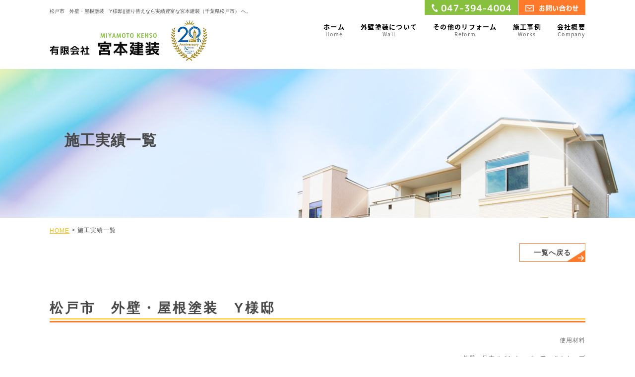

--- FILE ---
content_type: text/html
request_url: https://www.m-paint.com/works/viewer.php?c=2&m=2&i=10539
body_size: 2996
content:
<!doctype html>
<html lang="ja"><!-- InstanceBegin template="/Templates/tmpl.dwt" codeOutsideHTMLIsLocked="false" -->
<head>
<meta charset="UTF-8">
<!-- InstanceBeginEditable name="title" -->
<title>松戸市　外壁・屋根塗装　Y様邸｜外壁塗装の施工経験豊富。塗り替えなら宮本建装（千葉県松戸市）</title>
<!-- InstanceEndEditable -->
<!-- InstanceBeginEditable name="meta" -->
<meta name="keywords" content="塗装屋,塗替,外壁塗装,松戸,千葉,施工,業者">
<link rel="canonical" href="https://www.m-paint.com/works/viewer.php">
<!-- InstanceEndEditable -->
<meta name="robots" content="index,follow">
<meta name="viewport" content="width=device-width,initial-scale=1.0">
<meta name="format-detection" content="telephone=no">
<meta http-equiv="X-UA-Compatible" content="IE=edge">
<link rel="stylesheet" href="../css/common.css" media="screen,print">
<!-- InstanceBeginEditable name="css" -->
<link rel="stylesheet" href="../css/lv2.css" media="screen,print">
<!-- InstanceEndEditable -->
<link rel="stylesheet" href="../css/slicknav.css" />
<link rel="stylesheet" href="../js/css/focuspoint.css">
<!-- Begin jQuery Google AJAX Libraries API -->
<script src="//www.google.com/jsapi"></script>
<script src="//ajax.googleapis.com/ajax/libs/jquery/1.8.3/jquery.min.js"></script>
<!-- //end jQuery Google AJAX Libraries API -->
<script src="../js/opacity-rollover2.1.js"></script>
<script src="../js/script.js"></script>
<script src="../js/ga.js"></script>
<script src="../js/jquery.slicknav.min.js" ></script>
<script src="../js/jquery.focuspoint.min.js"></script>
<script src="../js/jquery.matchHeight-min.js"></script>
<script src="../js/modernizr.js"></script>
<!-- InstanceBeginEditable name="head" -->
<!-- InstanceEndEditable -->
<!-- InstanceParam name="lv2" type="boolean" value="true" -->

<!--[if lt IE 9]>
<script src="../js/selectivizr.js"></script>
<script src="../js/css3-mediaqueries.js"></script>
<script src="../js/html5shiv.min.js"></script>
<![endif]-->


</head>
<body>
<div id="gnav-sp">
	
	<a class="gnav-sp__item" href="../" title="有限会社宮本建装"><img src="../img/smp_home.png" alt=""></a>
	<a class="gnav-sp__item" href="../contact/contact.php"><img src="../img/smp_mail.png" alt=""></a>
	<a class="gnav-sp__item" href="tel:0473944004"><img src="../img/smp_tel.png" alt=""></i></a>
</div>
<!-- wrapper -->
<div id="wrapper">
	<!-- header -->
			<header>
				<div class="header__inner">
					<!-- InstanceBeginEditable name="h1" --><h1>松戸市　外壁・屋根塗装　Y様邸||塗り替えなら実績豊富な宮本建装（千葉県松戸市） へ。</h1><!-- InstanceEndEditable -->
					<div class="header__logo"><a href="../" title="有限会社宮本建装"><img src="../img/logo.png" alt=""></a></div>
					<div class="header__contact js-heightbox">
						<div class="header__tel"><img src="../img/h_tel.png"></a></div>
						<div class="header__mail"><a href="../contact/contact.php"><img src="../img/h_mail.png" alt=""></a></div>
					</div>
				<!-- nav -->
				<nav id="global">
					<ul class="global__items">
						<li><a href="../" title="有限会社宮本建装">ホーム<span>Home</span></a></li>
						<li><a href="../wall/">外壁塗装について<span>Wall</span></a></li>
						<li><a href="../reform/">その他のリフォーム<span>Reform</span></a></li>
						<li class="u-pc_no"><a href="../paint/">塗料について</a></li>
						<li class="u-pc_no"><a href="../flow/">ご依頼の流れ・Q&A</a></li>
						<li><a href="viewer.php">施工事例<span>Works</span></a></li>
						<li><a href="../company/">会社概要<span>Company</span></a></li>
						<li class="u-pc_no"><a href="../recruit/">採用情報</a></li>
						<li class="u-pc_no"><a href="../contact/contact.php">お問い合せ</a></li>
						<li class="u-pc_no"><a href="../blog/">宮本建装ブログ</a></li>
					</ul>
				</nav>
				<!-- //end nav -->
				</div>
			</header>
			<!-- //end header -->
				<div id="page-title">
					<!-- h2 -->
					<h2><!-- InstanceBeginEditable name="h2" -->施工実績一覧<!-- InstanceEndEditable --></h2>
					<!-- //end h2 -->
				</div>
	<!-- main -->
	<main>
		
		
		<!-- InstanceBeginEditable name="EditRegion6" -->
		<ul id="page-navi">
			<li><a href="../" title="HOME">HOME</a>&nbsp;&gt;</li>
			<li>施工実績一覧</li>
		</ul>
		<div class="contents">
		<!-- InstanceEndEditable -->
		<!-- InstanceBeginEditable name="content" -->
			
		<section class="cont-wrap works">
			<div class="l-cont c-cont">
				<div class="detail__btn-wrap"><a href="viewer.php" class="btn">一覧へ戻る</a></div>
			</div>
			<section class="works__detail c-cont">
				<div class="detail__main c-cont">
					<div class="l-cont">
						<h3 class="headline01">松戸市　外壁・屋根塗装　Y様邸</h3>
						<p class="detail__txt">使用材料<br /><br />外壁：日本ペイント・パーフェクトトップ<br />屋根：日本ペイント・サーモアイ</p>
						<figure class="detail__main-img">
							<img src="../tool/dat/220706121739_1.JPG">
							<figcaption>
							</figcaption>
						</figure>

					</div>
				</div>
				<div class="detail__gallery c-cont">
					<div class="l-cont">
						<div class="gallery__cont-wrap l-col2">
							<li class="c-picbox">
								<figure class="c-picbox__img">
									<img src="../tool/dat/220710023745_2.JPG">
								</figure>
								<div class="txt"></div>
							</li>
							<li class="c-picbox">
								<figure class="c-picbox__img">
									<img src="../tool/dat/220710023745_3.JPG">
								</figure>
								<div class="txt">錆止め　（プライマー）<br /><br />中塗り</div>
							</li>
							<li class="c-picbox">
								<figure class="c-picbox__img">
									<img src="../tool/dat/220710023746_4.JPG">
								</figure>
								<div class="txt"></div>
							</li>
							<li class="c-picbox">
								<figure class="c-picbox__img">
									<img src="../tool/dat/220710023746_5.JPG">
								</figure>
								<div class="txt"></div>
							</li>
						</div>
					</div>
				</div>
			</section>
						<div class="l-cont c-cont">
					<div class="detail__btn-wrap"><a href="viewer.php" class="btn">一覧へ戻る</a></div>
				</div>
			</section>
			 
			
		<!-- InstanceEndEditable -->
			<div class="contents__foot">
				<div class="l-cont">
					<ul class="common-bnrbox l-col4 js-heightbox">
						<li class="common-bnr" style="background-image: url('../img/common_bnr_01.png')">
							<a href="javascript:w=window.open('//www.m-paint.com/cs.html','','scrollbars=yes,Width=530,Height=700');w.focus();">カラーシュミレーター<span>Color simulator</span></a>
						</li>
						<li class="common-bnr" style="background-image: url('../img/common_bnr_02.png')">
							<a href="../paint/">塗料について<span>Paint</span></a>
						</li>
						<li class="common-bnr" style="background-image: url('../img/common_bnr_03.png')">
							<a href="../blog/">宮本建装ブログ<span>Blog</span></a>
						</li>
						<li class="common-bnr" style="background-image: url('../img/common_bnr_04.png')">
							<a href="../flow/">ご依頼の流れ・Q&A<span>Flow・Faq</span></a>
						</li>
						<li class="common-bnr" style="background-image: url('../img/common_bnr_05.png')">
							<a href="../recruit/">採用情報<span>Recruit</span></a>
						</li>
						<li class="common-bnr02">
							<a href="//www.nittoso.or.jp/" target="blank"><img src="../img/common_bnr_tosou.png" alt=""></a>
						</li>
						<li class="common-bnr02">
							<a href="//www.nipponpaint.co.jp/" target="blank"><img src="../img/common_bnr_paint.png" alt=""></a>
						</li>
						<li class="common-bnr02">
							<a href="//nissin-sangyo.jp/" target="_blank"><img src="../img/common_bnr_gaina.png" alt=""></a>
						</li>
						<li class="common-bnr02">
							<a href="https://www.nuri-kae.jp/" target="_blank"><img src="../img/common_bnr_nurikae.png" alt="リフォーム優良会社紹介サービス「ヌリカエ」"></a>
						</li>
					</ul>
				</div>
				<div class="common-contact__wrap">
					<!-- /.l-cont -->
					<div class="l-cont">
						<div class="common-contact">
							<h3 class="common-contact__tit"><span>外壁塗装・屋根塗装各種リフォームのご相談は</span><img src="../img/common-contact_tit.png" alt="有限会社宮本健装"></h3>
							<div class="common-contact__txt-01">
								<img src="../img/common-contact_txt_01.png" alt="訪問診断・お見積り無料">
							</div>
							<!-- /.common-contact__txt-01 -->
							<div class="common-contact__txt-02">
								<img src="../img/common-contact_txt_02.png" alt="必ず一級建築塗装技能士が">
								<img src="../img/common-contact_txt_03.png" alt="お伺いいたします。">
							</div>
							<!-- /.common-contact__txt-01 -->
							<div class="common-contact__tel">
								<img src="../img/common-contact__tel.png" alt="047-394-4004">
							</div>
							<!-- /.common-contact__tel -->
							<div class="common-contact__btn-wrap">
								<a href="../contact/contact.php" class="btn--contact">お問い合わせフォームはこちら</a>
							</div>
							<!-- /.common-contact__btn-wrap -->
						</div>
						<!-- /.common-contact -->
					</div>
					<!-- /.l-cont -->
				</div>
				<!-- /.common-contact__wrap -->
			</div>
		</div>
		<!-- //end contents -->
	</main>
	<!-- //end main -->
<!-- footer -->
<footer>
	<div class="footer__inner">
		<div id="pagetop"><a href="#wrapper" title="このページの先頭へ"><img src="../img/pagetop.png" ></a></div>
		<div class="f-nav">
			<ul class="f-nav__items">
				<li class="f-nav__item"><a href="../" title="有限会社宮本建装">ホーム</a></li>
				<li class="f-nav__item"><a href="../wall/">外壁塗装について</a></li>
				<li class="f-nav__item"><a href="../reform/">その他のリフォーム</a></li>
				<li class="f-nav__item"><a href="../paint/">塗料について</a></li>
				<li class="f-nav__item"><a href="../flow/">ご依頼の流れ・Q＆A</a></li>
			</ul>
			<ul class="f-nav__items">
				<li class="f-nav__item"><a href="viewer.php">施工事例</a></li>
				<li class="f-nav__item"><a href="../company/">会社概要</a></li>
				<li class="f-nav__item"><a href="../recruit/">採用情報</a></li>
				<li class="f-nav__item"><a href="../contact/contact.php">お問い合わせ</a></li>
				<li class="f-nav__item"><a href="../blog/">ブログ</a></li>
			</ul>
		</div>
		<div class="f-info">
			<h3 class="f-info__tit"><img src="../img/logo.png" alt="有限会社宮本建装"></h3>
			<p class="f-info__address">
				<address>〒270-2204 <br>千葉県松戸市六実1-30</address>
				<a href="tel:0473944004" class="tel-link">TEL&nbsp;047-394-4004</a>/FAX&nbsp;047-394-4018
			</p>
		</div>
	</div>
		<div class="footer__copy"><div class="l-cont">Copyright&nbsp;(C)&nbsp;有限会社宮本建装.&nbsp;All&nbsp;Rights&nbsp;Reserved.</div></div>
</footer>
<!-- //end footer -->
</div>
<!-- //end wrapper -->
</body>
<!-- InstanceEnd --></html>

--- FILE ---
content_type: text/css
request_url: https://www.m-paint.com/css/common.css
body_size: 5487
content:

@import url(//fonts.googleapis.com/earlyaccess/notosansjapanese.css);
@import url("https://fonts.googleapis.com/css?family=Alice");

@charset "UTF-8";

/* CSS Document */
/*====================================================================

common.css

=====================================================================*/
/* ========================================
 * foundation
 ======================================= */
/* html5reset-1.6.1.css */
html, body, div, span, object, iframe, h1, h2, h3, h4, h5, h6, p, blockquote, pre, abbr, address, cite, code, del, dfn, em, img, ins, kbd, q, samp, small, strong, sub, sup, var, address, b, i, dl, dt, dd, ol, ul, li, fieldset, form, label, legend, table, caption, tbody, tfoot, thead, tr, th, td, article, aside, canvas, details, figcaption, figure, footer, header, hgroup, menu, nav, section, summary, time, mark, audio, video{
	margin : 0;
	padding : 0;
	border : 0;
	outline : 0;
	font-size : 100%;
	vertical-align : baseline;
	background : transparent;
	border-collapse : collapse;
	/* added */
	-webkit-text-size-adjust : none;
	/* added */
}

article, aside, details, figcaption, figure, footer, header, hgroup, menu, nav, section{
	display : block;
}

address{
	font-style : normal;
}

nav ul{
	list-style : none;
}

ul li{
	list-style : none;
}

/* added */
ol li{
	list-style : none;
}

/* added */
blockquote, q{
	quotes : none;
}

blockquote:before, blockquote:after, q:before, q:after{
	content : "";
	content : none;
}

a{
	margin : 0;
	padding : 0;
	font-size : 100%;
	vertical-align : middle;
	background : transparent;
}

/* change colours to suit your needs */
ins{
	background-color : #ff9;
	color : #000;
	text-decoration : none;
}

/* change colours to suit your needs */
mark{
	background-color : #ff9;
	color : #000;
	font-style : italic;
	font-weight : bold;
}

del{
	text-decoration : line-through;
}

abbr[title], dfn[title]{
	border-bottom : 1px dotted;
	cursor : help;
}

table{
	border-collapse : collapse;
	border-spacing : 0;
}

/* change border colour to suit your needs */
hr{
	display : block;
	height : 1px;
	border : 0;
	border-top : 1px solid #ccc;
	margin : 1em 0;
	padding : 0;
}

input, select{
	vertical-align : middle;
}

/*--------------------------------------------------------------------/
	format
/--------------------------------------------------------------------*/
*, *:before, *:after{
	box-sizing : border-box;
}

img{
	max-width : 100%;
	vertical-align : middle;
}

/*--------------------------------------------------------------------/
	body
/--------------------------------------------------------------------*/
html{
	font-size : 16px;
}

body{
	font-size : 14px;
	font-size : 14px;
	font-size : .875rem;
	line-height : 1.57143;
	letter-spacing : 1px;
	font-family : Verdana, "メイリオ", Meiryo, "游ゴシック", YuGothic, "ヒラギノ角ゴ ProN W3", "Hiragino Kaku Gothic ProN", sans-serif;
	color : #484848;
	-webkit-font-smoothing : antialiased;
	-moz-osx-font-smoothing : grayscale;
}

section:after, article:after{
	content : "";
	clear : both;
	display : block;
}

/* a
----------------------------------------------------------------*/
a{
	color : #ffc000;
}

:link, :visited{
	text-decoration : underline;
}

:hover, :active{
	text-decoration : none;
}

@font-face{
	font-family : "icomoon";
	src : url("../fonts/icomoon.eot?ra1ocu");
	src : url("../fonts/icomoon.eot?ra1ocu#iefix") format("embedded-opentype"), url("../fonts/icomoon.ttf?ra1ocu") format("truetype"), url("../fonts/icomoon.woff?ra1ocu") format("woff"), url("../fonts/icomoon.svg?ra1ocu#icomoon") format("svg");
	font-weight : normal;
	font-style : normal;
}

[class^="icon-"], [class*=" icon-"]{
	/* use !important to prevent issues with browser extensions that change fonts */
	font-family : "icomoon" !important;
	speak : none;
	font-style : normal;
	font-weight : normal;
	font-variant : normal;
	text-transform : none;
	line-height : 1;
	/* Enable Ligatures ================ */
	letter-spacing : 0;
	-webkit-font-feature-settings : "liga";
	    -ms-font-feature-settings : "liga" 1;
	        font-feature-settings : "liga";
	-webkit-font-variant-ligatures : discretionary-ligatures;
	        font-variant-ligatures : discretionary-ligatures;
	/* Better Font Rendering =========== */
	-webkit-font-smoothing : antialiased;
	-moz-osx-font-smoothing : grayscale;
}

.icon-mail:before{
	content : "\e901";
}

.icon-check:before{
	content : "\e903";
}

.icon-tel:before{
	content : "\e905";
}

.icon-home:before{
	content : "\e900";
}

.icon-menu:before{
	content : "\e904";
}

.icon-arrow:before{
	content : "\e917";
}

.tel-link{
	text-decoration : none;
}

main .tel-link{
	font-family : Advent Pro;
}

/*--------------------------------------------------------------------/
	header
/--------------------------------------------------------------------*/
#wrapper{
	position : relative;
	margin : 0 auto;
}

header{
	position : relative;
	padding-bottom : 16px;
	padding-bottom : 1rem;
	padding-left : 20px;
	padding-right : 20px;
}
header:after{
	display : block;
	content : "";
	clear : both;
}

h1{
	font-weight : normal;
	letter-spacing : 0;
	position : absolute;
	font-size : 10.08px;
	font-size : .63rem;
	top : 15px;
	left : 0;
}

.header__inner:after{
	display : block;
	content : "";
	clear : both;
}

.header__mail{
	background-color : #ff7a2a;
	float : right;
	margin-left : 1px;
}
.header__mail a{
	display : block;
	padding : 4px 1em;
	padding : .25rem 1em;
}

.header__tel{
	background-color : #87c03e;
	float : left;
	display : block;
	padding : 4px 1em;
	padding : .25rem 1em;
}

/*--------------------------------------------------------------------/
	nav global
/--------------------------------------------------------------------*/
.slicknav_menu{
	top : 35px;
}
.slicknav_menu br{
	display : none;
}
.slicknav_menu .slicknav_btn{
	margin-bottom : 1%;
}

#global{
	width : 100%;
}
#global:after{
	display : block;
	content : "";
	clear : both;
}

#global .global__items{
	width : 100%;
	letter-spacing : -.40em;
	font-size : 0;
}
#global .global__items >*{
	display : inline-block;
	letter-spacing : 1.28px;
	letter-spacing : .08rem;
	font-size : 14.08px;
	font-size : .88rem;
	vertical-align : top;
}
#global .global__items span{
	display : block;
	color : #616161;
	font-weight : normal;
	font-size : .8em;
}
#global .global__items >li{
	position : relative;
	height : 27px;
	text-align : center;
}
#global .global__items >li:not(:first-child){
	margin-left : 32px;
	margin-left : 2rem;
}
#global .global__items >li:hover a{
	color : #87c03e;
}
#global .global__items >li:hover span{
	color : #87c03e;
}
#global .global__items >li a{
	font-family : Noto Sans Japanese;
	color : #000;
	display : inline-block;
	padding-bottom : 5px;
	text-decoration : none;
	line-height : 1.3;
	font-size : 12px;
	font-size : .75rem;
	font-weight : bold;
}
#global .global__items >li:hover li{
	overflow : visible;
	height : 60px;
}

#global .global__items >li a:not(:target){
	height : 100%\9;
}

_:-ms-lang(x), _::-webkit-meter-bar, #global .global__items--lv2 li a{
	height : 100% !important;
}

/* page-navi
----------------------------------------------------------------*/
#page-navi{
	padding-left : 20px;
	padding-right : 20px;
	font-size : 10.08px;
	font-size : .63rem;
}

#page-navi li{
	display : inline;
}

/*--------------------------------------------------------------------/
	main
/--------------------------------------------------------------------*/
main{
	display : block;
	margin : 0 auto;
}
main:after{
	display : block;
	content : "";
	clear : both;
}

.l-cont{
	padding-left : 20px;
	padding-right : 20px;
}
.l-cont:after{
	display : block;
	content : "";
	clear : both;
}

/*--------------------------------------------------------------------/
	footer
/--------------------------------------------------------------------*/
.footer__inner{
	margin : 0 auto;
	text-align : left;
	padding : 24px 0;
	padding : 1.5rem 0;
}
.footer__inner:after{
	display : block;
	content : "";
	clear : both;
}

.footer__copy{
	font-size : 10.08px;
	font-size : .63rem;
	position : relative;
	padding-top : 8px;
	padding-top : .5rem;
	border-top : 1px solid #ddd;
}

/* list
--------------------------------------------------------------------*/
.f-nav{
	display : none;
}
.f-nav:after{
	display : block;
	content : "";
	clear : both;
}
.f-nav__item, .f-nav__item--lv2{
	position : relative;
	margin-bottom : 3.2px;
	margin-bottom : .2rem;
	padding : 0 16px;
	padding : 0 1rem;
	font-size : 11.04px;
	font-size : .69rem;
	list-style-type : none;
}
.f-nav__item:before, .f-nav__item--lv2:before{
	position : absolute;
	left : 0;
	top : 7px;
	margin : auto;
	content : "";
	vertical-align : middle;
	width : 7px;
	height : 7px;
	border-top : 2px solid #ff7a2a;
	border-right : 2px solid #ff7a2a;
	-webkit-transform : rotate(45deg);
	        transform : rotate(45deg);
	-webkit-transition : .3s all;
	        transition : .3s all;
}
.f-nav__items a{
	color : #484848;
	text-decoration : none;
}
.f-nav__items a:hover{
	text-decoration : underline;
}
.f-nav__item{
	position : relative;
}
.f-nav__item--lv2{
	padding-left : 32px;
	padding-left : 2rem;
}
.f-nav__item--lv2:before{
	content : "-";
	color : #fff;
	position : relative;
	top : 2px;
	padding-right : 5px;
}

.f-info{
	font-size : 11.04px;
	font-size : .69rem;
}
.f-info__tit{
	font-size : 15.04px;
	font-size : .94rem;
	margin-bottom : 16px;
	margin-bottom : 1rem;
}

/* pagetop
--------------------------------------------------------------------*/
#pagetop{
	display : block;
	position : fixed;
	z-index : 9999;
	bottom : 20px;
	right : 10px;
}
#pagetop img{
	float : right;
	width : 50%;
}

/*--------------------------------------------------------------------/
	others
/--------------------------------------------------------------------*/
/* headline
----------------------------------------------------------------*/

.headline01{
	border-bottom : 3px solid #ff7a2a;
	padding-bottom : 12px;
	padding-bottom : .75rem;
	line-height : 1;
	margin-bottom : 1em;
	letter-spacing : 4px;
	letter-spacing : .25rem;
	position : relative;
}
.headline01:before{
	content : "";
	position : absolute;
	width : 100%;
	height : 2px;
	bottom : 3px;
	left : 0;
	background-color : #ffc000;
}

.headline01--color02{
	border-bottom : 3px solid #87c03e;
	padding-bottom : 12px;
	padding-bottom : .75rem;
	line-height : 1;
	margin-bottom : 1em;
	letter-spacing : 4px;
	letter-spacing : .25rem;
	position : relative;
}
.headline01--color02:before{
	content : "";
	position : absolute;
	width : 100%;
	height : 2px;
	bottom : 3px;
	left : 0;
	background-color : #b7d98b;
}

.headline02{
	border-left : 3px solid #ff7a2a;
	padding-left : 8px;
	padding-left : .5rem;
	margin-bottom : 8px;
	margin-bottom : .5rem;
}

.txt:not(:last-child){
	margin-bottom : 16px;
	margin-bottom : 1rem;
}

.txt p{
	margin-bottom : 16px;
	margin-bottom : 1rem;
	letter-spacing : 1px;
}
.txt p:last-child{
	margin-bottom : 0;
}

.color-main{
	color : #ff7a2a;
}

.color-point{
	color : #ffc000;
}

.color-sub{
	color : #87c03e;
}

/* common-contact
----------------------------------------------------------------*/

.common-bnr{
	border : 3px solid #b0e354;
	position : relative;
	background-repeat : no-repeat;
}
.common-bnr a{
	display : block;
	width : 100%;
	text-decoration : none;
	color : #484848;
	font-weight : bold;
	font-family : Noto Sans Japanese;
	position : relative;
	padding : 16px 8px;
	padding : 1rem .5rem;
}
.common-bnr a:before{
	content : "";
	position : absolute;
	top : 0;
	right : 0;
	bottom : 0;
	left : 0;
	background-color : rgba(255, 255, 255, 0);
	-webkit-transition : .2s all;
	        transition : .2s all;
}
.common-bnr:hover a:before{
	background-color : rgba(255, 255, 255, .6);
}
.common-bnr span{
	display : block;
	color : #50751d;
	font-weight : normal;
	font-size : .8em;
}

.common-bnr02{
	border : 1px solid #929292;
	padding : 16px;
	padding : 1rem;
	text-align : center;
}

.common-bnr03{
	background : url("../img/common_bg_03.png");
}
.common-bnr03 a{
	background-repeat : no-repeat;
	background-position : left center;
	background-size : 50%;
	border : 3px solid #b0e354;
	display : block;
	text-decoration : none;
	color : #484848;
	font-weight : bold;
	line-height : 1.2;
	height : 100%;
	padding : 16px;
	padding : 1rem;
	text-align : right;
}
.common-bnr03 a:before{
	content : "";
	display : inline-block;
	vertical-align : middle;
	height : 100%;
}
.common-bnr03 a >*{
	display : inline-block;
	vertical-align : middle;
}

.common-contact__wrap{
	background : url("../img/common_bg_04.png");
}

.common-contact{
	padding-bottom : 16px;
	padding-bottom : 1rem;
}
.common-contact:after{
	display : block;
	content : "";
	clear : both;
}
.common-contact__tit{
	text-align : center;
	font-size : calc( 1rem + 10 * (100vw - 480px) / 288);
	margin-bottom : 16px;
	margin-bottom : 1rem;
}
.common-contact__tit span{
	display : block;
	margin-bottom : 8px;
	margin-bottom : .5rem;
}
.common-contact__txt-01{
	display : inline-block;
	padding : 8px;
	padding : .5rem;
	border-radius : 5px;
	position : relative;
}
.common-contact__btn-wrap .btn--contact{
	width : 100%;
	box-shadow : 0 0 3px 3px rgba(0, 0, 0, .2);
}

/* common-parts
----------------------------------------------------------------*/
.works .item{
	list-style-type : none;
}
.works .item a{
	text-decoration : none;
}
.works .item__img{
	-webkit-transition : .2s all;
	        transition : .2s all;
	background-color : #fff;
	text-align : center;
	margin-bottom : 16px;
	margin-bottom : 1rem;
	border : 4px solid #fff;
}
.works .item a:hover .item__img{
	border-color : #ffc000;
}
.works .item__tit{
	text-align : center;
	color : #484848;
	font-weight : normal;
	font-size : 16px;
	font-size : 1rem;
}
.works .item .txt{
	font-size : 12px;
	font-size : .75rem;
	text-align : center;
	color : #787878;
}
.works .item__btn-wrap{
	text-align : center;
}

/* column
----------------------------------------------------------------*/

/* component(common)
----------------------------------------------------------------*/

.c-btnbox a{
	width : 100%;
	height : 100%;
}

.c-txtbox:after{
	display : block;
	content : "";
	clear : both;
}

.c-txtbox--rev:after{
	display : block;
	content : "";
	clear : both;
}

.c-infobox{
	background-color : #ffd966;
	padding : 8px;
	padding : .5rem;
}

.c-box{
	border-top : 1px solid #87c03e;
	border-bottom : 1px solid #87c03e;
	padding : 16px;
	padding : 1rem;
}

.c-box_02{
	background-color : #f4f3d8;
	padding : 16px;
	padding : 1rem;
}
.c-box_02__tit{
	text-align : center;
	margin-bottom : .5em;
}

.c-imgbox figcaption{
	font-size : .8em;
}

.c-list, .c-list--caution, .c-list--normal, .c-list--num{
	display : table;
	padding-left : 0;
	list-style-type : none;
}
.c-list li, .c-list--caution li, .c-list--normal li, .c-list--num li{
	line-height : 2em;
	display : table-row;
}
.c-list li:before, .c-list--caution li:before, .c-list--normal li:before, .c-list--num li:before, .c-list li >span:before, .c-list--caution li >span:before, .c-list--normal li >span:before, .c-list--num li >span:before{
	display : table-cell;
}

.c-list--caution >li:before{
	content : "";
	font-family : "icomoon";
	font-weight : normal;
	line-height : 1;
	position : relative;
	color : #ff7a2a;
	top : 0;
	top : 3px;
}

.c-list--normal >li:before{
	content : "■";
	color : #ff7a2a;
}

.c-list--num{
	counter-reset : count;
}
.c-list--num >li:before{
	counter-increment : count;
	content : counter(count) ".";
}

/*--------------------------------------------------------------------/
	table
/--------------------------------------------------------------------*/
.c-table{
	margin-bottom : 16px;
	margin-bottom : 1rem;
	width : 100%;
	line-height : 1.5;
	border-top : 1px solid #ccc;
	border-left : 1px solid #ccc;
}
.c-table th, .c-table td{
	font-weight : normal;
	padding : 10px;
	border-bottom : 1px solid #ccc;
	border-right : 1px solid #ccc;
	text-align : left;
	vertical-align : top;
	line-height : 1.5;
	font-weight : normal;
	display : block;
}
.c-table th{
	text-align : left;
	background : #eee;
}

section#company #access div{
	border : 1px solid #ddd;
	padding : 4px;
}

/*--------------------------------------------------------------------/
	btn
/--------------------------------------------------------------------*/
.btn, .btn--color02{
	font-weight : bold;
	display : inline-block;
	text-align : center;
	text-decoration : none;
	-webkit-transition : all  .2s ease;
	        transition : all  .2s ease;
	position : relative;
	background-color : #fff;
	border : 1px solid #ff7a2a;
	padding : .5em 2em;
	color : #484848;
	position : relative;
}
.btn:hover, .btn--color02:hover{
	border-color : #f4bc9b;
	background-color : #f4bc9b;
}
.btn:before, .btn--color02:before{
	content : "";
	position : absolute;
	bottom : 0;
	right : 0;
	width : 0;
	height : 0;
	border-style : solid;
	border-width : 0 0 23px 36px;
	border-color : transparent transparent #ff7a2a transparent;
}
.btn:after, .btn--color02:after{
	content : "\e917";
	font-family : "icomoon";
	font-weight : normal;
	line-height : 1;
	position : relative;
	color : #fff;
	position : absolute;
	bottom : 0;
	right : 0;
	font-size : 14px;
}

.btn_02{
	font-weight : bold;
	display : inline-block;
	text-align : center;
	text-decoration : none;
	-webkit-transition : all  .2s ease;
	        transition : all  .2s ease;
	position : relative;
	background-color : #ff7a2a;
	padding : .25em 2em;
	color : #fff;
	font-weight : normal;
}
.btn_02:hover{
	background-color : #ffba90;
}

.btn--color02{
	width : 100%;
	border-color : #87c03e;
}
.btn--color02:before{
	border-color : transparent transparent #87c03e transparent;
}
.btn--color02:hover{
	border-color : #87c03e;
	background-color : #b7d98b;
}

.btn_02:before{
	content : "";
	font-family : "icomoon";
	font-weight : normal;
	line-height : 1;
	position : relative;
	color : #fff;
	top : 0;
	padding-right : 8px;
	padding-right : .5rem;
}

.btn--contact{
	border : 3px solid #fff;
	background-color : #ffc000;
	text-align : center;
	padding : .5em 2em;
	display : inline-block;
	color : #000;
	text-decoration : none;
	font-weight : bold;
}
.btn--contact:before{
	content : "";
	font-family : "icomoon";
	font-weight : normal;
	line-height : 1;
	position : relative;
	color : #fff;
	top : 0;
	position : relative;
	top : 2px;
}

/* utiluty
----------------------------------------------------------------*/
.u-clear{
	clear : both;
}

.u-clearfix:after{
	display : block;
	content : "";
	clear : both;
}

.u-pc_no{
	display : block;
}

.u-sp_no{
	display : none;
}

/* print css
----------------------------------------------------------------*/

@media print, screen and (min-width: 481px){
	/*====================================================================/
	/*------------------タブレットスタイル----------------
	/====================================================================*/
	html{
		width : 100%;
	}
	.slicknav_menu .slicknav_btn{
		margin-bottom : 10px;
	}
	#pagetop img{
		width : 100%;
	}
	h3 br, h4 br, h5 br{
		display : none;
	}
	.headline01{
		font-size : calc( 1.14rem + 11 * (100vw - 480px) / 600);
	}
	.headline01--color02{
		font-size : calc( 1.14rem + 11 * (100vw - 480px) / 600);
	}
	.headline02{
		font-size : calc( 1.14rem + 4 * (100vw - 480px) / 600);
	}
	.common-bnr{
		background-position : right center;
	}
	.common-bnr03 a{
		font-size : calc( 1rem + 10 * (100vw - 480px) / 600);
	}
	.common-contact__btn-wrap .btn--contact{
		font-size : calc( 1rem + 6 * (100vw - 480px) / 600);
	}
	.c-box_02__tit{
		font-size : calc( 1rem + 6 * (100vw - 480px) / 600);
	}
}

@media print, screen and (min-width: 768px){
	/*====================================================================/
	/*-------------------小さいPCスタイル----------------
	/====================================================================*/
	html{
		width : 100%;
	}
	.header__inner{
		position : relative;
	}
	.header__logo{
		width : 35.55%;
		padding-top : 40px;
		float : left;
	}
	.header__contact{
		float : right;
	}
	.js-fixed{
		position : fixed;
		z-index : 999;
		width : 100%;
		left : 0;
		top : 0;
		background-color : #fff;
		border-bottom : 1px solid #ddd;
	}
	.js-fixed header{
		margin : 0 auto;
		padding-top : 8px;
		padding-bottom : 0;
	}
	.js-fixed .header__contact{
		padding-top : 10px;
	}
	.js-fixed .header__logo{
		padding-top : 20px;
	}
	.js-fixed h1{
		display : none;
	}
	#gnav-sp{
		display : none;
	}
	.slicknav_menu{
		display : none;
	}
	#global{
		float : right;
		width : 64.45%;
		margin-top : 1rem;
		text-align: right;
	}
	#global .global__items--lv2{
		list-style : none;
		position : absolute;
		z-index : 9999;
		top : 40px;
		left : 0;
		width : 100%;
	}
	#global .global__items--lv2 li{
		overflow : hidden;
		height : 0;
		-webkit-transition : .2s;
		        transition : .2s;
	}
	#global .global__items--lv2 li:not(:first-child) a{
		border-top : 1px dotted #bbb;
	}
	#global .global__items--lv2 li a{
		position : relative;
		display : block;
		text-decoration : none;
		font-weight : normal;
		padding : 1rem;
		text-align : left;
		height : 61px;
	}
	#global .global__items--lv2 li a:hover{
		background-color : #87c03e;
		color : #fff;
	}
	#page-navi{
		margin-top : 1rem;
		margin-bottom : 1rem;
	}
	#page-navi{
		font-size : .75rem;
	}
	.f-nav__items{
		text-align : left;
		float : left;
		padding-right : 2rem;
	}
	.f-info{
		width : 100%;
		text-align : center;
		float : right;
	}
	.common-bnrbox{
		padding-top : 3rem;
		padding-bottom : 3rem;
	}
	.common-contact__tit{
		font-size : 1.5rem;
		color : #fff;
	}
	.common-contact__txt-01{
		background-color : #ffc000;
		float : left;
		width : 31.48%;
		clear : both;
	}
	.common-contact__txt-01:before{
		content : "";
		width : 0;
		height : 0;
		border : 10px solid transparent;
		border-top-color : #ffc000;
		display : block;
		position : absolute;
		bottom : -20px;
		left : calc( 50% - 10px);
	}
	.common-contact__txt-02{
		width : 64.81%;
		float : right;
		margin-bottom : 1rem;
	}
	.common-contact__tel{
		float : left;
		width : 48.14%;
	}
	.common-contact__btn-wrap{
		width : 48.14%;
		float : right;
	}
	.f-nav{
		display : block;
		float : left;
		margin-left: 20px;
	}
	.f-info{
		width : 37.03%;
		text-align : left;
	}
	.works .item__img{
		border-width : 4px;
	}
	.l-col5{
		list-style : none;
		letter-spacing : -.40em;
		font-size : 0;
	}
	.l-col5 >*{
		display : inline-block;
		letter-spacing : .08rem;
		font-size : .88rem;
		vertical-align : top;
	}
	.l-col5 >*{
		height : auto;
		width : 18.52%;
	}
	.l-col5 >*:not(:nth-child(5n)){
		margin-right : 1.85%;
	}
	.l-col5 >*:not(:nth-last-child(-n+5)){
		margin-bottom : 1.5rem;
	}
	.l-col4{
		list-style : none;
		letter-spacing : -.40em;
		font-size : 0;
	}
	.l-col4 >*{
		display : inline-block;
		letter-spacing : .08rem;
		font-size : .88rem;
		vertical-align : top;
	}
	.l-col4 >*{
		height : auto;
		width : 23.6125%;
	}
	.l-col4 >*:not(:nth-child(4n)){
		margin-right : 1.85%;
	}
	.l-col4 >*:not(:nth-last-child(-n+4)){
		margin-bottom : 1.5rem;
	}
	.l-col3{
		list-style : none;
		letter-spacing : -.40em;
		font-size : 0;
	}
	.l-col3 >*{
		display : inline-block;
		letter-spacing : .08rem;
		font-size : .88rem;
		vertical-align : top;
	}
	.l-col3 >*{
		height : auto;
		width : 32.1%;
	}
	.l-col3 >*:not(:nth-child(3n)){
		margin-right : 1.85%;
	}
	.l-col3 >*:not(:nth-last-child(-n+3)){
		margin-bottom : 1.5rem;
	}
	.l-col2{
		list-style : none;
		letter-spacing : -.40em;
		font-size : 0;
	}
	.l-col2 >*{
		display : inline-block;
		letter-spacing : .08rem;
		font-size : .88rem;
		vertical-align : top;
	}
	.l-col2 >*{
		height : auto;
		width : 49.075%;
	}
	.l-col2 >*:not(:nth-child(2n)){
		margin-right : 1.85%;
	}
	.l-col2 >*:not(:nth-last-child(-n+2)){
		margin-bottom : 2rem;
	}
	.c-bnrbox{
		padding-top : 2rem;
		padding-bottom : 2rem;
	}
	.c-cont:not(:last-child){
		margin-bottom : 5rem;
	}
	.c-cont .c-cont:not(:last-child){
		margin-bottom : 3rem;
	}
	.c-txtbox__img{
		float : left;
		width : 39.81%;
	}
	.c-txtbox .txt{
		float : right;
		width : 56.48%;
	}
	.c-txtbox--rev .c-txtbox__img{
		float : right;
	}
	.c-txtbox--rev .txt{
		width : 56.48%;
		float : left;
	}
	table{
		display : table;
	}
	.c-table th, .c-table td{
		display : table-cell;
		vertical-align : middle;
	}
	.u-mb_s{
		margin-bottom : 2rem;
	}
	.u-mb_m{
		margin-bottom : 4rem;
	}
	.u-mb_l{
		margin-bottom : 6rem;
	}
	.u-pc_no{
		display : none !important;
	}
	.u-sp_no{
		display : block !important;
	}
}

@media print, screen and (min-width: 1140px){
	/*====================================================================/
	/*-------------------PCスタイル-------------------
	/====================================================================*/
	html{
		width : 100%;
	}
	header{
		width : 1120px;
		margin-left : auto;
		margin-right : auto;
	}
	.header__inner{
		width : 1080px;
		margin : 0 auto;
	}
	.js-fixed .header__inner{
		width : 1080px;
	}
	#global .global__items >li a{
		font-size : .81rem;
	}
	#page-navi{
		width : 1120px;
		margin-left : auto;
		margin-right : auto;
	}
	.l-cont{
		width : 1120px;
		margin-left : auto;
		margin-right : auto;
	}
	.footer__inner{
		width : 1080px;
		padding : 27px 0;
	}
	.f-nav{
		margin-left: 0px;
	}
	
	.headline01{
		font-size : 1.69rem;
	}
	.headline01--color02{
		font-size : 1.69rem;
	}
	.headline02{
		font-size : 1.25rem;
	}
	.common-bnr03 a{
		font-size : 1.5rem;
	}
	.common-contact__tit span{
		float : left;
		display : inline;
		position : relative;
		top : 1rem;
	}
	.common-contact__tit img{
		float : right;
	}
	.common-contact__btn-wrap .btn--contact{
		font-size : 1.25rem;
	}
	.c-box_02__tit{
		font-size : 1.38rem;
	}
}

@media screen and (max-width: 767px){
	/*====================================================================/
	/*------------------スマホタブレット共通スタイル---------
	/====================================================================*/
	html{
		width : 100%;
	}
	header{
		margin-top : 48px;
		padding-top : .5rem;
	}
	h1{
		text-align : center;
	}
	.header__logo{
		width : 68%;
		margin : 3rem auto 0;
	}
	.header__contact{
		display : none;
	}
	#gnav-sp{
		position : fixed;
		z-index : 999;
		top : 0;
		width : 100%;
		border-bottom : 1px solid #000;
	}
	#gnav-sp *:nth-child(3){
		left : 25%;
	}
	#gnav-sp *:nth-child(4){
		left : 50%;
	}
	#gnav-sp img{
		width : 25px;
	}
	#gnav-sp .gnav-sp__item, #gnav-sp >span{
		position : absolute;
		top : 0;
		padding-top : 5px;
		width : 25%;
		height : 48px;
		text-align : center;
		text-decoration : none;
		font-size : 1.25rem;
		color : #87c03e;
		border-right : 1px solid #000;
		border-bottom : 1px solid #000;
		background-color : #fff;
	}
	#gnav-sp .global__items span{
		display : none;
	}
	.slicknav_menu img{
		display : none;
	}
	#global{
		display : none;
	}
	#page-navi{
		margin-top : .5rem;
		margin-bottom : .5rem;
	}
	.f-info{
		text-align : center;
		float : left;
		width : 100%;
	}
	#pagetop{
		bottom : 10px;
		right : 0;
		padding : 5px;
	}
	.common-bnrbox{
		padding-top : 1.5rem;
		padding-bottom : 1.5rem;
	}
	.common-bnrbox{
		list-style : none;
		letter-spacing : -.40em;
		font-size : 0;
	}
	.common-bnrbox >*{
		display : inline-block;
		letter-spacing : .08rem;
		font-size : .88rem;
		vertical-align : top;
	}
	.common-bnrbox >*{
		height : auto;
		width : 49.075%;
	}
	.common-bnrbox >*:not(:nth-child(2n)){
		margin-right : 1.85%;
	}
	.common-bnrbox >*:not(:nth-last-child(-n+2)){
		margin-bottom : .5rem;
	}
	.common-contact__tit{
		background-color : #ffc000;
		color : #000;
	}
	.common-contact__txt-01{
		background-color : #fff;
		margin-bottom : 1rem;
		display : block;
		text-align : center;
	}
	.common-contact__txt-02{
		margin-bottom : 1rem;
	}
	.common-contact__tel{
		padding-bottom : 1rem;
	}
	.works .item:not(:last-child){
		margin-bottom : 2rem;
	}
	.c-bnrbox{
		padding-top : 1rem;
		padding-bottom : 1rem;
	}
	.c-bnrbox li:first-child{
		margin-bottom : .5rem;
	}
	.c-cont:not(:last-child){
		margin-bottom : 2.5rem;
	}
	.c-cont .c-cont:not(:last-child){
		margin-bottom : 1.5rem;
	}
	.c-btnbox li:not(:last-child){
		margin-bottom : .5rem;
	}
	.c-txtbox__img{
		margin-bottom : 1rem;
		text-align : center;
	}
	.u-mb_s{
		margin-bottom : 1rem;
	}
	.u-mb_m{
		margin-bottom : 2rem;
	}
	.u-mb_l{
		margin-bottom : 3rem;
	}
}

@media screen and (max-width: 480px){
	/*====================================================================/
	/*------------------スマホのみスタイル----------------
	/====================================================================*/
	html{
		width : 100%;
	}
	.common-bnr{
		background-size : 50%;
		background-position : right bottom;
	}
}

@media all and (-ms-high-contrast: none){
	*::-ms-backdrop, #global .global__items >li a{
		height : 100%;
	}
}

@media print{
	header{
		display : none;
	}
	nav#global{
		display : none;
	}
	footer{
		display : none;
	}
}


--- FILE ---
content_type: text/css
request_url: https://www.m-paint.com/css/lv2.css
body_size: 5677
content:
@charset "UTF-8";

/*====================================================================

lv2.css

======================================================================

01.index

=====================================================================*/
/*--------------------------------------------------------------------/
	01.level
/--------------------------------------------------------------------*/

#page-title{
	background : url("../img/lv2_h2.jpg") 50% bottom/cover no-repeat;
	clear : both;
	overflow : hidden;
	position : relative;
}
#page-title h2{
	padding-left : 1em;
}

/*--------------------------------------------------------------------/
	article, section
/--------------------------------------------------------------------*/
p.caution{
	color : #cc515b;
	line-height : 1.4;
	padding-left : 1em;
	text-indent : -1em;
	display : block;
}
p.caution .link{
	text-indent : 0;
}
p.caution:before{
	content : "※";
}

strong{
	font-weight : bold;
	color : #ff7a2a;
}

/*--------------------------------------------------------------------/
	ul
/--------------------------------------------------------------------*/
ul.normal{
	margin-left : 5px;
}

ul.normal li{
	line-height : 1.4;
	padding-left : 1.5em;
	text-indent : -1.5em;
}
ul.normal li:before{
	content : url("../img/common_li_01.png");
	color : #ffc000;
	padding-right : .5em;
}
ul.normal li:not(:last-child){
	margin-bottom : 5px;
}

ul.caution .link{
	text-indent : 0;
}

ul.caution li{
	line-height : 1.4;
	padding-left : 2em;
	text-indent : -2em;
}
ul.caution li:before{
	content : "";
	font-family : "icomoon";
	font-weight : normal;
	line-height : 1;
	position : relative;
	color : #ff7a2a;
	top : 0;
	font-size : 16px;
	font-size : 1rem;
	margin-right : 16px;
	margin-right : 1rem;
}

/*--------------------------------------------------------------------/
	common
/--------------------------------------------------------------------*/
/*--------------------------------------------------------------------/
	paint
/--------------------------------------------------------------------*/
.paint-first{
	background : url("../img/paint/first_bg.jpg") center no-repeat;
}
.paint-first__tit{
	text-align : center;
	margin-bottom : 16px;
	margin-bottom : 1rem;
	text-shadow : 0 0 6px #fff;
}
.paint-first__tit br{
	display : block;
}

.paint-osusume__tit{
	margin-bottom : 16px;
	margin-bottom : 1rem;
}

.paint-osusume *[class*="btn"]{
	width : 100%;
}

.paint-osusume .c-table thead th{
	background-color : #ffc000;
}

.paint-support{
	border : 10px solid #f4f3d8;
	background-color : #fff;
	padding : 24px;
	padding : 1.5rem;
	position : relative;
}
.paint-support:before{
	content : "";
	position : absolute;
	top : 5px;
	right : 5px;
	left : 5px;
	bottom : 5px;
	border : 3px solid #f4f3d8;
}
.paint-support__tit{
	display : -webkit-box;
	display : -webkit-flex;
	display : -ms-flexbox;
	display :         flex;
	-webkit-box-align : center;
	-webkit-align-items : center;
	-ms-flex-align : center;
	        align-items : center;
	text-align : center;
}
.paint-support__tit:before, .paint-support__tit:after{
	border-top : 1px solid #e3e19c;
	content : "";
	display : inline;
	-webkit-box-flex : 1;
	-webkit-flex-grow : 1;
	-ms-flex-positive : 1;
	        flex-grow : 1;
}
.paint-support__tit:before{
	margin-right : 1em;
}
.paint-support__tit:after{
	margin-left : 1em;
}
.paint-support__tit-02{
	display : inline-block;
	border-bottom : 2px solid #e3e19c;
	margin-bottom : 8px;
	margin-bottom : .5rem;
}

/*--------------------------------------------------------------------/
	reform
/--------------------------------------------------------------------*/
.reform-first{
	background : url("../img/reform/first-bg.jpg") center no-repeat;
}
.reform-first__tit{
	text-align : center;
	margin-bottom : 16px;
	margin-bottom : 1rem;
	text-shadow : 0 0 6px #fff;
}
.reform-first__tit br{
	display : block;
}

.reform-reason{
	counter-reset : count;
}
.reform-reason__cont{
	counter-increment : count;
}
.reform-reason__cont-tit{
	background-color : #f4f3d8;
	padding : 16px;
	padding : 1rem;
	margin-bottom : 16px;
	margin-bottom : 1rem;
}
.reform-reason__cont-tit:before{
	content : "その" counter(count);
	background-color : #87c03e;
	padding : .25em 1em;
	border-radius : 5px;
	margin-right : 8px;
	margin-right : .5rem;
	color : #fff;
}

/*--------------------------------------------------------------------/
	wall
/--------------------------------------------------------------------*/
.wall__contwrap{
	counter-reset : count;
}

.wall-cont{
	border : 3px solid #ff7a2a;
	border-top-width : 10px;
	border-radius : 5px;
	counter-increment : count;
}
.wall-cont__tit{
	background : url("../img/common_bg_02.png");
	padding : 16px;
	padding : 1rem;
	padding-left : 4.5em;
	position : relative;
}
.wall-cont__tit strong{
	color : #000;
	font-size : 1.5em;
}
.wall-cont__tit:before{
	content : "その" counter(count);
	background-color : #ff7a2a;
	color : #fff;
	padding : 0 .5em;
	position : absolute;
	left : 0;
	top : calc(50% - .75em);
	border-radius : 0 3px 3px 0;
}
.wall-cont >*:not(.wall-cont__tit){
	padding : 16px;
	padding : 1rem;
}
.wall-cont__img{
	margin : 0 auto;
}
.wall-cont__table{
	margin : 0 auto 16px;
	margin : 0 auto 1rem;
}
.wall-cont__table th{
	font-weight : bold;
	color : #000;
	background-color : #ff7a2a;
	border : 1px solid #c34900;
}
.wall-cont__table td[data-tit="メリット"]{
	background-color : #cfe6b1;
}

/*--------------------------------------------------------------------/
	works
/--------------------------------------------------------------------*/
[class*="works-tit"]{
	text-align : center;
	padding-bottom : .75em;
	margin-bottom : 16px;
	margin-bottom : 1rem;
}

.works-tit--wall{
	background : url("../img/works/wall_tit.jpg") center bottom no-repeat;
}

.works-tit--other{
	background : url("../img/works/others_tit.jpg") center bottom no-repeat;
}

.works-btnbox [class*="btn"]{
	width : 100%;
}
.works-btnbox [class*="btn"]:after{
	-webkit-transform : rotate(90deg);
	        transform : rotate(90deg);
}

.works-btnbox img{
	margin-right : 8px;
	margin-right : .5rem;
}

.works .detail__main-img{
	text-align : center;
}
.works .detail__main-img img{
	max-width : 100%;
	margin-bottom : 16px;
	margin-bottom : 1rem;
}
.works .detail__main-img figcaption{
	line-height : 1.5;
	text-align : left;
}

.works .detail__txt{
	font-size : 12px;
	font-size : .75rem;
	text-align : right;
	color : #787878;
}

.works .detail__gallery .c-picbox__img{
	margin-bottom : 16px;
	margin-bottom : 1rem;
	text-align : center;
}

.works .detail__gallery .txt{
	font-size : 12px;
	font-size : .75rem;
}

.works .detail__btn-wrap{
	text-align : right;
}
.works .detail__btn-wrap *[class*="btn"]{
	width : auto;
	position : relative;
}

/*--------------------------------------------------------------------/
	flow
/--------------------------------------------------------------------*/
.flow{
	counter-reset : count;
}

.flow-list__item:after{
	display : block;
	content : "";
	clear : both;
}

.flow-list__tit:before{
	counter-increment : count;
	content : counter(count);
	color : #ff7a2a;
	font-size : 1.2em;
	margin-right : .25em;
}

.flow-list .txt{
	font-size : .9em;
}

.qa-items h4{
	position : relative;
	padding : 16px;
	padding : 1rem;
	border-bottom : 1px dashed #ddd;
	padding-left : calc(2.5em + 1rem);
	text-indent : -2.5em;
	-webkit-transition : .3s all;
	        transition : .3s all;
}
.qa-items h4:before{
	background-color : #ff7a2a;
	border-radius : 50%;
	display : inline-block;
	width : 2em;
	height : 2em;
	padding : 0 .6em;
	line-height : 2;
	color : #fff;
	content : "Q";
	margin-right : .5em;
	text-indent : 0;
}
.qa-items h4:after{
	position : absolute;
	top : 50%;
	right : 1em;
	margin : auto;
	content : "";
	vertical-align : middle;
	width : 10px;
	height : 10px;
	border-top : 1px solid #000;
	border-right : 1px solid #000;
	-webkit-transform : rotate(135deg);
	        transform : rotate(135deg);
	-webkit-transition : .3s all;
	        transition : .3s all;
}
.qa-items h4:hover{
	background-color : #fff2cc;
}
.qa-items h4:hover:after{
	top : 55%;
}

.qa-items p{
	display : none;
	padding : 16px;
	padding : 1rem;
	padding-left : calc(2.5em + 1rem);
	text-indent : -2.5em;
	border-bottom : 1px solid #ddd;
}
.qa-items p:before{
	background-color : #ffc000;
	border-radius : 50%;
	display : inline-block;
	width : 2em;
	height : 2em;
	padding : 0 .7em;
	line-height : 2;
	color : #fff;
	content : "A";
	margin-right : .5em;
	text-indent : 0;
}

/*--------------------------------------------------------------------/
	recruit
/--------------------------------------------------------------------*/

.recruit-notice__tit span{
	display : inline-block;
	padding : .5em;
	background : url("../img/recruit/notice_tit.png") bottom center/contain no-repeat;
}

.recruit-notice .c-list--caution{
	font-weight : bold;
	font-size : 1.25em;
	margin-bottom : 8px;
	margin-bottom : .5rem;
}

.recruit-notice__subbox{
	background-color : #fff;
}

.recruit-notice__subbox-tit{
	margin-bottom : 8px;
	margin-bottom : .5rem;
}

.recruit-gallery__tit{
	text-align : center;
	background-color : #ff7a2a;
	color : #fff;
	margin-bottom : 16px;
	margin-bottom : 1rem;
}

/*--------------------------------------------------------------------/
	company
/--------------------------------------------------------------------*/
.name{
	text-align : right;
}

.map{
	position : relative;
	padding : 0 0 20%;
	height : 0;
	overflow : hidden;
	background-color : #fff;
}

.map iframe{
	position : absolute;
	top : 0;
	left : 0;
	width : 100% !important;
	height : 100% !important;
}

/*--------------------------------------------------------------------/
	contact_form
/--------------------------------------------------------------------*/
.contact .common-contact__wrap{
	padding : 16px;
	padding : 1rem;
}

.contact__flow ol{
	counter-reset : count;
	letter-spacing : -.40em;
	font-size : 0;
}
.contact__flow ol >*{
	display : inline-block;
	letter-spacing : 1.28px;
	letter-spacing : .08rem;
	font-size : 14.08px;
	font-size : .88rem;
	vertical-align : top;
}

.contact__flow li{
	background-color : #ddd;
	font-size : 12.96px;
	font-size : .81rem;
	position : relative;
}
.contact__flow li.now{
	background : #ffc000;
	color : #484848;
}
.contact__flow li:before{
	counter-increment : count;
	content : counter(count);
	font-size : 16.96px;
	font-size : 1.06rem;
	font-family : Advent Pro;
	font-weight : bold;
	position : relative;
	top : 1px;
	padding-right : 3px;
	padding-right : 4.8px;
	padding-right : .3rem;
}
.contact__flow li:after{
	content : "";
	display : block;
	position : absolute;
}
.contact__flow li:last-child{
	margin-right : 0;
}
.contact__flow li:last-child:after{
	border : none;
}

.contact__tel{
	background-color : #ff7a2a;
	padding : 16px;
	padding : 1rem;
	position : relative;
}
.contact__tel:after{
	display : block;
	content : "";
	clear : both;
}
.contact__tel__tit{
	font-weight : normal;
}
.contact__tel__tit:before{
	content : "";
	content : "";
	font-family : "icomoon";
	font-weight : normal;
	line-height : 1;
	position : relative;
	color : #000;
	top : 0;
	padding-right : 16px;
	padding-right : 1rem;
	display : inline-block;
}
.contact__tel .tel{
	font-size : 30.08px;
	font-size : 1.88rem;
}
.contact__tel .tel-link:before{
	content : false;
	font-family : "icomoon";
	font-weight : normal;
	line-height : 1;
	position : relative;
	color : #000;
	top : 0;
	position : relative;
	top : 4px;
	top : .25rem;
	margin-right : 8px;
	margin-right : .5rem;
}

.mailform{
	box-sizing : border-box;
	border-top : 1px solid #c34900;
	border-left : 1px solid #c34900;
	margin-bottom : 16px;
	margin-bottom : 1rem;
	width : 100%;
}
.mailform th, .mailform td{
	font-size : 12px;
	font-size : .75rem;
	font-weight : normal;
	padding : 8px;
	padding : .5rem;
	border-bottom : 1px solid #c34900;
	border-right : 1px solid #c34900;
	display : block;
}
.mailform th{
	background : #ff7a2a;
	text-align : left;
	color : #fff;
}
.mailform th span{
	background : #b80804;
	color : #fff;
	margin-left : 8px;
	margin-left : .5rem;
	padding : 0 .5em;
	font-size : 11px;
}
.mailform td{
	background : #fff;
}

.privacy{
	border-top : 1px solid #333;
	padding : 16px;
	padding : 1rem;
	margin-bottom : 16px;
	margin-bottom : 1rem;
	overflow-x : hidden;
	overflow-y : scroll;
	height : 150px;
	border : 1px solid #ddd;
	background : #fff;
}
.privacy__box{
	line-height : 1.5;
	margin-bottom : 16px;
	margin-bottom : 1rem;
}

/* form-parts
----------------------------------------------------------------*/
input, textarea, select{
	background-color : #f6f7f8;
	font-size : 12.96px;
	font-size : .81rem;
	width : 85%;
	margin : 3px 0;
	padding : .5em;
	border : 1px solid #ccc;
	border-radius : 2px;
}
input:focus, textarea:focus, select:focus{
	background-color : #fff;
	box-shadow : rgba(58, 134, 232, .25) 0 0 4px 1px;
}

input::-webkit-input-placeholder, input:-moz-placeholder, input:-ms-input-placeholder{
	font-size : 12px;
	font-size : .75rem;
	color : #ccc;
}

textarea{
	height : 10em;
}

select{
	width : 40%;
}

input[type="button"], input[type="submit"], input[type="reset"]{
	font-weight : bold;
	display : block;
	width : 100px;
	margin : 0 auto;
	padding : 10px 0 10px;
	-webkit-transition : all  .2s ease;
	        transition : all  .2s ease;
	text-align : center;
	text-decoration : none;
	letter-spacing : 2px;
	color : #fff;
	border : 1px solid #ffc000;
	background-color : #ffc000;
}
input[type="button"]:hover, input[type="submit"]:hover, input[type="reset"]:hover{
	color : #fff;
	border : 1px solid #cc9a00;
	background-color : #cc9a00;
}

input[type="button"]{
	color : #ffc000;
	border : 1px solid #ffc000;
	background-color : #fff;
}

input[class="sub_btn_02"]{
	margin-top : 10px;
	color : #000;
	border : 1px solid #ddd;
	background-color : #fff;
}
input[class="sub_btn_02"]:hover{
	color : #000;
	border : 1px solid #ffc000;
	background-color : #fff;
}

input[type=radio], input[type=checkbox]{
	display : none;
}

.radio, .checkbox{
	box-sizing : border-box;
	-webkit-transition : background-color .2s linear;
	        transition : background-color .2s linear;
	position : relative;
	display : inline-block;
	margin : 0 20px 8px 0;
	padding : 8px 8px 8px 40px;
	border-radius : 8px;
	background-color : #f6f7f8;
	vertical-align : middle;
	cursor : pointer;
}
.radio:hover, .checkbox:hover{
	background-color : #ffd966;
}
.radio:hover:after, .checkbox:hover:after{
	border-color : #ffc000;
}
.radio:before, .checkbox:before{
	-webkit-transition : opacity .2s linear;
	        transition : opacity .2s linear;
	position : absolute;
	content : "";
	opacity : 0;
	-ms-filter : "progid:DXImageTransform.Microsoft.Alpha(Opacity=0)";
	top : 50%;
	left : 19px;
	display : block;
}
input[type=radio]:checked +.radio:before, input[type=radio]:checked +.checkbox:before{
	opacity : 1;
	-ms-filter : "progid:DXImageTransform.Microsoft.Alpha(Opacity=100)";
}
.radio:after, .checkbox:after{
	-webkit-transition : border-color .2s linear;
	        transition : border-color .2s linear;
	position : absolute;
	top : 50%;
	left : 15px;
	display : block;
	margin-top : -10px;
	width : 16px;
	height : 16px;
	border : 1px solid #bbb;
	border-radius : 6px;
	content : "";
}

.radio:before{
	margin-top : -6px;
	width : 8px;
	height : 8px;
	border-radius : 50%;
	background-color : #ffc000;
}

.checkbox:before{
	margin-top : -7px;
	width : 5px;
	height : 9px;
	border-right : 3px solid #ffc000;
	border-bottom : 3px solid #ffc000;
	-webkit-transform : rotate(45deg);
	        transform : rotate(45deg);
}

.no-csstransforms input[type=radio], .no-csstransforms input[type=checkbox]{
	display : inline;
}

.no-csstransforms .radio, .no-csstransforms .checkbox{
	display : none;
}

/*--------------------------------------------------------------------/
	tool
/--------------------------------------------------------------------*/
/*tool_table*/
[class*="tool_table"] table{
	margin : 0 auto;
	border : 2px solid #ffc000;
	width : 100%;
	margin-bottom : 4%;
}

[class*="tool_table"] table th, [class*="tool_table"] table td{
	padding : 10px;
	text-align : left;
	vertical-align : top;
	font-weight : normal;
	display : block;
	width : 100%;
	word-break : break-all;
	border-bottom : 1px solid #ffc000;
}

[class*="tool_table"] table th{
	background-color : #ffc000;
}

[class*="tool_table"] table td{
	width : auto;
	border-right : 1px solid #ffc000;
}

/*tool_txt*/
[class*="tool_txt"] div[class*="ktI-"]{
	margin-bottom : 16px;
	margin-bottom : 1rem;
}

/*tool_pic*/
[class*="tool_pic"] div[class*="ktI-"]:after{
	display : block;
	content : "";
	clear : both;
}

[class*="tool_pic"] div[class*="ktI-"] figcaption{
	padding : .5em 0;
	text-align : center;
}

[class*="tool_pic"] figure{
	text-align : center;
}

[class*="tool_pic"][class$="-1"] figure{
	margin-bottom : 16px;
	margin-bottom : 1rem;
}

[class*="tool_pic"] [class*="tool_pic"][class*="-2"] p, [class*="tool_pic"] [class*="tool_pic"][class*="-3"] p{
	line-height : 1.5;
	clear : both;
	padding-top : 16px;
	padding-top : 1rem;
}

/*tool_other*/
/*--------------------------------------------------------------------/
	wordpress
/--------------------------------------------------------------------*/

/*-----------------------------------/
ブログコンテナ
------------------------------------*/
.page-blog:after{
	display : block;
	content : "";
	clear : both;
}

.page-blog .contents{
	padding-left : 20px;
	padding-right : 20px;
}

/* blog_list
----------------------------------------------------------*/
.blog-list{
	margin-bottom : 30px;
	padding-bottom : 20px;
	border-bottom : 1px dotted #87c03e;
}
.blog-list:after{
	display : block;
	content : "";
	clear : both;
}
.blog-list p{
	margin-bottom : 20px;
	line-height : 1.5;
}
.blog-list .date{
	float : right;
}
.blog-list__item{
	border : 1px solid #ddd;
	padding : 16px;
	padding : 1rem;
}
.blog-list__post-thumbnail{
	float : left;
	width : 30%;
	padding-right : 2%;
}
.blog-list__btn-wrap{
	clear : both;
	text-align : right;
}

article[class*="post-"]{
	background : #fff;
	padding : 20px;
	border : 2px solid #dbeff7;
}
article[class*="post-"] h3{
	background : none;
	border-bottom : 3px solid #87c03e;
	padding-left : 0;
}

/* blog_single
----------------------------------------------------------*/
.blog-singlebox{
	border-bottom : 1px dashed #87c03e;
	padding-bottom : 8px;
	padding-bottom : .5rem;
	margin-bottom : 16px;
	margin-bottom : 1rem;
}

/*-----------------------------------/
ウィジェット
------------------------------------*/
.blog-aside li{
	list-style-type : none;
}

.widget{
	margin-bottom : 16px;
	margin-bottom : 1rem;
}
.widget li{
	padding-left : 8px;
	padding-left : .5rem;
	position : relative;
}
.widget li:before{
	content : "";
	font-family : "icomoon";
	font-weight : normal;
	line-height : 1;
	position : relative;
	color : #ff7a2a;
	top : 3px;
	padding-right : 5px;
}
.widget__tit{
	background-color : #ff7a2a;
	color : #fff;
	padding : 5px;
	margin-bottom : 10px;
}

/*-----------------------------------/
カレンダー
------------------------------------*/
#wp-calendar{
	border-collapse : collapse;
	border-top-width : 1px;
	border-top-style : solid;
	border-top-color : #999;
	width : 100%;
}
#wp-calendar thead th{
	border-bottom-width : 1px;
	border-bottom-style : solid;
	border-bottom-color : #999;
	text-align : center;
	padding : 4px;
	color : #2b2b2b;
	width : auto;
}
#wp-calendar td{
	text-align : center;
	padding : 4px;
	color : #2b2b2b;
}
#wp-calendar td.pad{
	color : #ff7a2a;
}
#wp-calendar caption{
	font-weight : bold;
	text-align : center;
	color : #ff7a2a;
}
#wp-calendar #today{
	background-color : #fff;
}

/*--------------------------------------------------------------------/
	記事部分
/--------------------------------------------------------------------*/
.alignright{
	float : right;
	margin-left : 15px;
	margin-bottom : 15px;
}

.alignleft{
	float : left;
	margin-right : 15px;
	margin-bottom : 15px;
}

.aligncenter{
	display : block;
	margin-left : auto;
	margin-right : auto;
	margin-bottom : 15px;
}

p.wp-caption-text{
	clear : none !important;
	padding : 5px 0 0 !important;
	font-size : 12px !important;
	text-align : center !important;
	line-height : 2.0 !important;
}

/*--------------------------------------------------------------------/
	blog-pagination
/--------------------------------------------------------------------*/
.blog-pagination{
	margin-top : 16px;
	margin-top : 1rem;
	padding : 16px 0;
	padding : 1rem 0;
	text-align : center;
}
.blog-pagination:after{
	display : block;
	content : "";
	clear : both;
}
.blog-pagination a{
	text-decoration : none;
	-webkit-transition : all .2s;
	        transition : all .2s;
}
.blog-pagination a:hover{
	color : #fff;
}
.blog-pagination__inner{
	display : inline-block;
}

.page-numbers{
	border : 1px solid #ddd;
	padding : .5em;
	-webkit-transition : all .2s;
	        transition : all .2s;
}
.page-numbers.current{
	background-color : #ff7a2a;
	color : #fff;
}
.page-numbers:hover{
	background-color : #ff7a2a;
	color : #fff;
}

/*--------------------------------------------------------------------/
	blog-btn
/--------------------------------------------------------------------*/
.blog-backbtn{
	text-align : right;
}

/*--------------------------------------------------------------------/
	wp_social_bookmarking
/--------------------------------------------------------------------*/
.wp_social_bookmarking_light{
	clear : both !important;
	border : 0 !important;
	margin : 20px 0 -20px !important;
	border-top : 1px dotted #aaa !important;
}
.wp_social_bookmarking_light:after{
	display : block;
	content : "";
	clear : both;
}

.wp_social_bookmarking_light div{
	float : left !important;
	border : 0 !important;
	height : 23px !important;
	text-indent : 0 !important;
	margin-top : 10px;
}

.wp_social_bookmarking_light iframe{
	border : 0 !important;
	margin : 0 !important;
	padding : 0 !important;
}

.wp_social_bookmarking_light img{
	border : 0 !important;
	padding : 0;
	vertical-align : top !important;
}

.wp_social_bookmarking_light_clear{
	clear : both !important;
}

.wsbl_facebook_like{
	margin-right : 10px;
}

.wsbl_facebook_share{
	margin-right : 10px;
}

.wsbl_twitter{
	width : 80px;
	padding-top : 2px;
	margin-right : 10px;
}

.wsbl_twitter ifream{
	border : none;
}

.wsbl_google_plus_one{
	padding-top : 2px;
}

@media print, screen and (min-width: 481px){
	/*====================================================================/
	/*------------------タブレットスタイル----------------
	/====================================================================*/

	html{
		width : 100%;
	}

	#page-title h2{
		font-size : 1.25rem;
	}

	.paint-first__tit{
		font-size : calc( 1rem + 16 * (100vw - 480px) / 600);
	}

	.paint-support__tit{
		font-size : calc( 1.14rem + 8 * (100vw - 480px) / 600);
	}

	.paint-support__tit-02{
		font-size : calc( 1rem + 4 * (100vw - 480px) / 600);
	}

	.reform-first__tit{
		font-size : calc( 1rem + 16 * (100vw - 480px) / 600);
	}

	.reform-reason__cont-tit{
		font-size : calc( 1rem + 4 * (100vw - 480px) / 600);
	}

	.wall-cont__tit{
		font-size : calc( 1rem + 14 * (100vw - 480px) / 600);
	}

	[class*="works-tit"]{
		font-size : calc( 1rem + 14 * (100vw - 480px) / 600);
	}

	.works-btnbox [class*="btn"]{
		font-size : calc( 1rem + 4 * (100vw - 480px) / 600);
	}

	.qa-items h4{
		font-size : calc( 1rem + 6 * (100vw - 480px) / 600);
	}

	.qa-items p{
		font-size : calc( 1rem + 2 * (100vw - 480px) / 600);
	}

	.recruit-notice__tit{
		font-size : calc( 1.14rem + 11 * (100vw - 480px) / 600);
	}

	.recruit-notice >.txt{
		width : 64.81%;
	}

	.recruit-notice__subbox-tit{
		font-size : calc( 1rem + 6 * (100vw - 480px) / 600);
	}

	.recruit-gallery__tit{
		font-size : calc( 1.14rem + 11 * (100vw - 480px) / 600);
	}

	.contact__flow li{
		padding : 20px 10px;
		margin : 0 15px 10px 0;
	}

	.contact__flow li.now:after{
		border-left-color : #ffc000;
	}

	.contact__flow li:after{
		width : 0;
		height : 0;
		border : 10px solid transparent;
		border-left-color : #ddd;
		display : block;
		bottom : 19px;
		right : -20px;
	}

	[class*="tool_pic"] div[class*="ktI-"]:last-child{
		margin-bottom : 0;
	}

	[class*="tool_pic"][class*="-2"] figure{
		width : 49.075%;
		margin-left : 1.85%;
		float : left;
	}

	[class*="tool_pic"][class*="-2"] figure:first-child{
		margin-left : 0;
	}

	[class*="tool_pic"][class*="-3"] figure{
		width : 32.1%;
		margin-left : 1.85%;
		float : left;
	}

	[class*="tool_pic"][class*="-3"] figure:first-child{
		margin-left : 0;
	}
}

@media print, screen and (min-width: 768px){
	/*====================================================================/
	/*-------------------小さいPCスタイル----------------
	/====================================================================*/

	html{
		width : 100%;
	}

	#page-title{
		height : 300px;
	}

	#page-title h2{
		font-size : 1.88rem;
		padding-top : calc( 150px - 1em);
	}

	.paint-first{
		padding-top : 7rem;
		padding-bottom : 7rem;
	}

	.paint-first .txt{
		width : 48.14%;
		margin : 0 auto;
	}

	.paint-price .tool_table table{
		margin-bottom : 1rem;
	}

	.reform-first{
		padding-top : 4rem;
		padding-bottom : 4rem;
	}

	.reform-first .txt{
		width : 48.14%;
		margin : 0 auto;
	}

	.wall-cont__txt{
		width : 81.48%;
		margin : 0 auto;
	}

	.wall-cont__img{
		width : 80%;
	}

	.wall-cont__table{
		width : 89.81%;
	}

	.works-btnbox{
		margin-bottom : 2rem;
	}

	.works .detail__main-img{
		margin-bottom : 4rem;
	}

	.works .detail__main-img figcaption{
		margin-top : 2rem;
	}

	.works .detail__main-img figcaption{
		width : 64.81%;
		margin-left : auto;
		margin-right : auto;
	}

	.flow-list__img{
		margin-bottom : .5rem;
	}

	.recruit-notice{
		background : url(../img/recruit/notice_img_01.png) right 5em/40% no-repeat, url(../img/recruit/notice_img_02.png) right top no-repeat, #f4f3d8;
		padding : 2rem;
	}

	.recruit-notice >.txt{
		width : 48.14%;
	}

	.recruit-notice__subbox{
		padding : 2rem;
	}

	.contact__flow{
		margin-bottom : 1rem;
	}

	.contact__flow li{
		margin : 0 1.5625% 10px 0;
		width : 18.73%;
	}

	.contact__tel__tit{
		width : 31.48%;
		font-size : 1.06rem;
		margin-right : 3rem;
		position : absolute;
		top : 50%;
		-webkit-transform : translateY(-50%);
		        transform : translateY(-50%);
	}

	.contact__tel .tel{
		border-left : 1px solid #ffc000;
		padding-left : 39.81%;
		padding-left : 3rem;
	}

	.mailform{
		display : table;
	}

	.mailform th, .mailform td{
		display : table-cell;
		width : auto;
		vertical-align : middle;
	}

	.mailform th{
		width : 25%;
	}

	.form-short{
		width : 15em;
		margin-right : .5rem;
	}

	.form-middle{
		width : 30em;
		margin-right : .5rem;
	}

	[class*="tool_table"] table th{
		border-right : 1px solid #ffc000;
	}

	[class*="tool_table"] table{
		display : table;
	}

	[class*="tool_table"] table th, [class*="tool_table"] table td{
		display : table-cell;
		width : auto;
		vertical-align : middle;
	}

	[class*="tool_table"] table th{
		width : 25%;
	}

	[class*="tool_pic"] div[class*="ktI-"]:not(:last-child){
		margin-bottom : 2rem;
	}

	[class*="tool_pic"][class$="-1_l"] figure{
		width : 39.81%;
		margin-right : 2%;
	}

	[class*="tool_pic"][class$="-1_r"] figure{
		float : right;
		width : 39.81%;
		margin-left : 2%;
	}

	.page-blog .contents{
		padding : 1rem;
		width : 75.92%;
		float : right;
	}

	.page-blog aside{
		float : left;
		width : 22.22%;
		padding-left : 20px;
	}

	.widget__tit{
		font-size : 1rem;
	}
}

@media print, screen and (min-width: 1140px){
	/*====================================================================/
	/*-------------------PCスタイル-------------------
	/====================================================================*/

	html{
		width : 100%;
	}

	.header__inner{
		width : 1080px;
		margin : 0 auto;
	}

	#page-title h2{
		width : 1080px;
		margin : 0 auto;
	}

	.paint-first__tit{
		font-size : 1.88rem;
	}

	.paint-support__tit{
		font-size : 1.5rem;
	}

	.paint-support__tit-02{
		font-size : 1.13rem;
	}

	.reform-first__tit{
		font-size : 1.88rem;
	}

	.wall-cont__tit{
		font-size : 1.75rem;
	}

	[class*="works-tit"]{
		font-size : 1.75rem;
	}

	.works-btnbox [class*="btn"]{
		font-size : 1.13rem;
	}

	.qa-items h4{
		font-size : 1.25rem;
	}

	.qa-items p{
		font-size : 1rem;
	}

	.recruit-notice__tit{
		font-size : 1.69rem;
	}

	.recruit-notice__subbox-tit{
		font-size : 1.25rem;
	}

	.recruit-gallery__tit{
		font-size : 1.69rem;
	}

	.page-blog{
		width : 1080px;
	}

	.page-blog .contents{
		margin-left : auto;
		margin-right : auto;
	}

	.page-blog aside{
		width : 240px;
		padding-left : 0;
	}
}

@media print, screen and (min-width: 481px) and (min-width: 1140px){
	.reform-reason__cont-tit{
		font-size : 1.13rem;
	}
}

@media screen and (max-width: 767px){
	/*====================================================================/
	/*------------------スマホタブレット共通スタイル---------
	/====================================================================*/

	html{
		width : 100%;
	}

	#page-title{
		height : 20vw;
		min-height : 80px;
	}

	#page-title h2{
		position : absolute;
		top : 50%;
		-webkit-transform : translateY(-50%);
		        transform : translateY(-50%);
	}

	.paint-first{
		padding-top : 3.5rem;
		padding-bottom : 3.5rem;
	}

	.paint-first{
		margin-bottom : 2rem;
	}

	.paint-osusume__cont{
		margin-bottom : 2rem;
	}

	.paint-price .tool_table table{
		border-top : 2px solid #ffc000;
	}

	.paint-price .tool_table th{
		display : none;
	}

	.paint-price .tool_table .td1{
		font-weight : bold;
		background-color : #ffc000;
	}

	.paint-price .tool_table .td2:before{
		content : "費用(/m2)";
		display : block;
		font-weight : bold;
		border-bottom : 1px dashed #ddd;
	}

	.paint-price .tool_table .td3:before{
		content : "備考";
		display : block;
		font-weight : bold;
		border-bottom : 1px dashed #ddd;
	}

	.reform-first{
		padding-top : 2rem;
		padding-bottom : 2rem;
	}

	.reform-example .c-imgbox{
		list-style : none;
		letter-spacing : -.40em;
		font-size : 0;
	}

	.reform-example .c-imgbox >*{
		display : inline-block;
		letter-spacing : .08rem;
		font-size : .88rem;
		vertical-align : top;
	}

	.reform-example .c-imgbox >*{
		height : auto;
		width : 49.075%;
	}

	.reform-example .c-imgbox >*:not(:nth-child(2n)){
		margin-right : 1.85%;
	}

	.reform-example .c-imgbox >*:not(:nth-last-child(-n+2)){
		margin-bottom : 1.5rem;
	}

	.wall-cont__table{
		width : 90%;
	}

	.wall-cont__table thead{
		display : none;
	}

	.wall-cont__table td:before{
		content : attr(data-tit);
		border-bottom : 1px dashed #ddd;
		display : block;
		padding-bottom : .25rem;
		margin-bottom : .25rem;
		font-weight : bold;
	}

	.works-btnbox{
		margin-bottom : 1rem;
	}

	.works .detail__main-img{
		margin-bottom : 2rem;
	}

	.works .detail__main-img figcaption{
		margin-top : 1rem;
	}

	.flow-list__item{
		margin-bottom : 1rem;
	}

	.flow-list__img{
		width : 31.48%;
		float : left;
	}

	.flow-list .txt{
		width : 64.81%;
		float : right;
	}

	.recruit-notice{
		background : url(../img/recruit/notice_img_01.png) right 5em/40% no-repeat, url(../img/recruit/notice_img_02.png) right top/50% no-repeat, #f4f3d8;
		padding : 1rem;
	}

	.recruit-notice__subbox{
		padding : 1rem;
	}

	.contact__tel__tit{
		text-align : center;
		font-size : 1rem;
		border-bottom : 1px solid #ffc000;
		padding-bottom : .5rem;
		margin-bottom : .5rem;
	}

	.contact__tel .tel{
		text-align : center;
	}

	[class*="tool_table"] table th{
		border-bottom : 1px solid #ffc000;
	}

	[class*="tool_table"][class*="02"] th{
		display : none;
	}

	[class*="tool_pic"] div[class*="ktI-"]:not(:last-child){
		margin-bottom : 1rem;
	}

	[class*="tool_pic"] figure{
		width : 100%;
		margin-bottom : 1rem;
	}

	[class*="tool_pic"] figure img{
		max-height : 300px;
	}

	[class*="tool_pic"][class$="-1_r"] img{
		max-height : 300px;
	}

	.tablepress td, .tablepress th{
		display : block;
		width : 100%;
	}

	.tablepress .column-1{
		background-color : #ddd;
	}

	.page-blog aside{
		display : none;
	}
}

@media screen and (max-width: 480px){
	/*====================================================================/
	/*------------------スマホのみスタイル----------------
	/====================================================================*/

	html{
		width : 100%;
	}

	#page-title h2{
		font-size : 1rem;
	}

	.paint-support__tit{
		font-size : 1rem;
	}

	.paint-support__tit-02{
		font-size : .88rem;
	}

	.reform-reason__cont-tit:before{
		display : block;
		text-align : center;
	}

	[class*="works-tit"]{
		background-size : contain;
	}

	.contact__flow li{
		width : 100%;
		padding : .5rem;
		margin-bottom : 1rem;
		text-align : center;
	}

	.contact__flow li.now:after{
		border-top-color : #ffc000;
	}

	.contact__flow li:after{
		width : 0;
		height : 0;
		border : 10px solid transparent;
		border-top-color : #ddd;
		display : block;
		bottom : -18px;
		right : 0;
		left : 0;
		margin : 0 auto;
	}
}


--- FILE ---
content_type: text/css
request_url: https://www.m-paint.com/css/slicknav.css
body_size: 737
content:
@charset "UTF-8";

.slicknav_btn{
	position : relative;
	display : block;
	vertical-align : middle;
	float : right;
	padding : .438em .625em .438em .625em;
	line-height : 1.125em;
	cursor : pointer;
}
.slicknav_btn .slicknav_icon-bar +.slicknav_icon-bar{
	margin-top : .188em;
}

.slicknav_menu{
	*zoom : 1;
}
.slicknav_menu .slicknav_menutxt{
	display : block;
	line-height : 1.188em;
	float : left;
}
.slicknav_menu .slicknav_icon{
	float : left;
	margin : .188em 0 0 .438em;
}
.slicknav_menu .slicknav_no-text{
	margin : 0;
}
.slicknav_menu .slicknav_icon-bar{
	display : block;
	width : 1.125em;
	height : .125em;
	border-radius : 1px;
	box-shadow : 0 1px 0 rgba(0, 0, 0, .25);
}
.slicknav_menu:before{
	content : " ";
	display : table;
}
.slicknav_menu:after{
	content : " ";
	display : table;
	clear : both;
}

.slicknav_nav{
	clear : both;
}
.slicknav_nav ul{
	display : block;
}
.slicknav_nav li{
	display : block;
	border-bottom : 1px dotted #000;
}
.slicknav_nav .slicknav_arrow{
	font-size : .8em;
	margin : 0 0 0 .4em;
}
.slicknav_nav .slicknav_item{
	cursor : pointer;
}
.slicknav_nav .slicknav_item a{
	display : inline;
}
.slicknav_nav .slicknav_row{
	display : block;
}
.slicknav_nav a{
	display : block;
}
.slicknav_nav .slicknav_parent-link a{
	display : inline;
}

.slicknav_brand{
	float : left;
}

.slicknav_menu{
	font-size : 16px;
	box-sizing : border-box;
	background : #fff;
	padding : 2px;
	height : 47px;
}
.slicknav_menu *{
	box-sizing : border-box;
}
.slicknav_menu .slicknav_menutxt{
	color : #000;
	font-weight : bold;
	text-shadow : 0 1px 3px #000;
}
.slicknav_menu .slicknav_icon-bar{
	background-color : #000;
}

.slicknav_btn{
	margin : 5px 5px 6px;
	text-decoration : none;
	text-shadow : 0 1px 1px #ff7a2a;
	border-radius : 4px;
	border : 1px solid #000;
	background-color : #fff;
}

.slicknav_nav{
	color : #000;
	margin : 0;
	padding : 0;
	font-size : .875em;
	list-style : none;
	overflow : hidden;
	background-color : #fff;
}
.slicknav_nav ul{
	list-style : none;
	overflow : hidden;
	padding : 8px;
	padding : .5rem;
}
.slicknav_nav .slicknav_row{
	padding : 5px 10px;
	margin : 2px 5px;
}
.slicknav_nav .slicknav_row:hover{
	background : #ff9a5d;
	color : #000;
}
.slicknav_nav a{
	padding : 5px 10px;
	margin : 2px 5px;
	text-decoration : none;
	color : #000;
}
.slicknav_nav a:hover{
	background : #ff9a5d;
	color : #fff;
}
.slicknav_nav .slicknav_txtnode{
	margin-left : 15px;
}
.slicknav_nav .slicknav_item a{
	padding : 0;
	margin : 0;
}
.slicknav_nav .slicknav_parent-link a{
	padding : 0;
	margin : 0;
}

.slicknav_brand{
	color : #000;
	font-size : 18px;
	line-height : 30px;
	padding : 7px 12px;
	height : 44px;
}

@media print, screen and (min-width: 481px){
	/*====================================================================/
	/*------------------タブレットスタイル----------------
	/====================================================================*/

	html{
		width : 100%;
	}
}

@media print, screen and (min-width: 768px){
	/*====================================================================/
	/*-------------------小さいPCスタイル----------------
	/====================================================================*/

	html{
		width : 100%;
	}
}

@media print, screen and (min-width: 1140px){
	/*====================================================================/
	/*-------------------PCスタイル-------------------
	/====================================================================*/

	html{
		width : 100%;
	}
}

@media screen and (max-width: 767px){
	/*====================================================================/
	/*------------------スマホタブレット共通スタイル---------
	/====================================================================*/

	html{
		width : 100%;
	}
}

@media screen and (max-width: 480px){
	/*====================================================================/
	/*------------------スマホのみスタイル----------------
	/====================================================================*/

	html{
		width : 100%;
	}
}


--- FILE ---
content_type: text/css
request_url: https://www.m-paint.com/js/css/focuspoint.css
body_size: -7
content:
/* !FOCUSED IMAGES */

.focuspoint {
	position: relative;
	overflow: hidden;
}

.focuspoint img {
	position: absolute;
	left: 0;
	top: 0;
	margin: 0;
	display: block;
	width: auto;
	height: auto;
	min-width: 100%;
	min-height: 100%;
	max-height: none;
	max-width: none;
}



--- FILE ---
content_type: application/x-javascript
request_url: https://www.m-paint.com/js/script.js
body_size: 795
content:

/* imgchange */

$(window).on('ready resize', function(){
 
	if( window.innerWidth < 768 ){
		$('.js-imgchange').each(function(){
			$(this).attr("src",$(this).data("img").replace('_pc', '_sp'));
		});
	}else {
		$('.js-imgchange').each(function(){
			$(this).attr("src",$(this).data("img"));
		});
	}
});
/* Script　一覧 */

/* opacity-rollover */
$(function() {
	$('*[class*="bnr"] a img, #pagetop img, .header__info__contact , .js-hover,*[class*="btn-wrap"] a img').opOver(1.0,0.6,200,400);
	$('input.send').opOver();
});

/* tellink */

/* tel js */
$(function() {
	var device = navigator.userAgent;
	if((device.indexOf('iPhone') > 0 && device.indexOf('iPad') == -1) || device.indexOf('Android') > 0){
		 $('.tel-link').each(function(){
            var str = $(this).text();
            $(this).html($('<a>').attr('href', 'tel:' + str.replace(/-|TEL/g, '')).append(str + '</a>'));
        });
	}
});

/* height */
	$(window).load(function(){
	$('.js-height,.js-heightbox > *').matchHeight();
	$('.focuspoint').focusPoint();
		});

/* page-top */
$(function() {
	var topBtn = $('#pagetop');    
	topBtn.hide();
	//スクロールが100に達したらボタン表示
	$(window).scroll(function () {
		if ($(this).scrollTop() > 100) {
			topBtn.fadeIn();
		} else {
			topBtn.fadeOut();
		}
	});
	//スクロールしてトップ
	topBtn.click(function () {
		$('body,html').animate({
			scrollTop: 0
		}, 500);
		return false;
	});
});
/* .slicknav */

$(function(){
 $('#global').slicknav({
 label: '', //メニューボタンに表示されるテキスト
 prependTo: "#gnav-sp", //指定した要素内にメニューを表示[]
 closeOnClick: true,
});
});

$(function(){
  $('a[href^=#]').click(function(){
    var speed = 500;
    var href= $(this).attr("href");
    var target = $(href == "#" || href == "" ? 'html' : href);
    var position = target.offset().top;
    $("html, body").animate({scrollTop:position}, speed, "swing");
    return false;
  });
});

--- FILE ---
content_type: text/plain
request_url: https://www.google-analytics.com/j/collect?v=1&_v=j102&a=718473981&t=pageview&_s=1&dl=https%3A%2F%2Fwww.m-paint.com%2Fworks%2Fviewer.php%3Fc%3D2%26m%3D2%26i%3D10539&ul=en-us%40posix&dt=%E6%9D%BE%E6%88%B8%E5%B8%82%E3%80%80%E5%A4%96%E5%A3%81%E3%83%BB%E5%B1%8B%E6%A0%B9%E5%A1%97%E8%A3%85%E3%80%80Y%E6%A7%98%E9%82%B8%EF%BD%9C%E5%A4%96%E5%A3%81%E5%A1%97%E8%A3%85%E3%81%AE%E6%96%BD%E5%B7%A5%E7%B5%8C%E9%A8%93%E8%B1%8A%E5%AF%8C%E3%80%82%E5%A1%97%E3%82%8A%E6%9B%BF%E3%81%88%E3%81%AA%E3%82%89%E5%AE%AE%E6%9C%AC%E5%BB%BA%E8%A3%85%EF%BC%88%E5%8D%83%E8%91%89%E7%9C%8C%E6%9D%BE%E6%88%B8%E5%B8%82%EF%BC%89&sr=1280x720&vp=1280x720&_u=IEBAAEABAAAAACAAI~&jid=1380315184&gjid=193509606&cid=1019185445.1769223800&tid=UA-19059945-1&_gid=1757559332.1769223800&_r=1&_slc=1&z=787572241
body_size: -450
content:
2,cG-70PLGCKN52